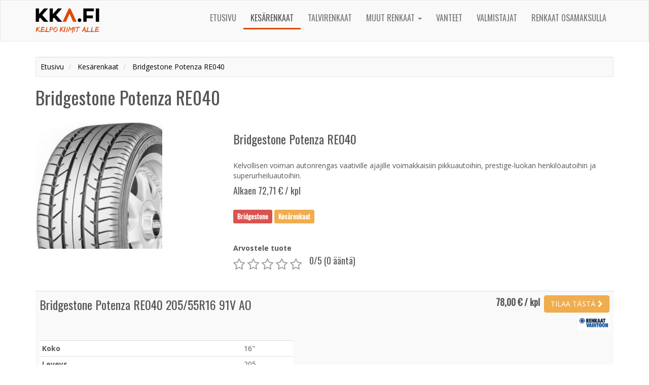

--- FILE ---
content_type: text/html; charset=UTF-8
request_url: https://www.kka.fi/kesarenkaat/bridgestone-potenza-re040
body_size: 4682
content:
<!DOCTYPE html>
<html>
    <head>
        <meta charset="UTF-8" />
        <meta name="viewport" content="width=device-width, initial-scale=1" />
        <title>Bridgestone Potenza RE040 alkaen 72,71 &euro; | kka.fi</title>
        <meta name="description" content="Kesärenkaat - Bridgestone Potenza RE040 renkaat alkaen 72,71 euroa - Löydä haluamasi renkaat edullisimpaan hintaan vertailustamme ja osta tästä!" />
        <meta name="theme-color" content="#0fa5dc">
        <link href="https://fonts.googleapis.com/css?family=Open+Sans:400,700|Oswald" rel="stylesheet">
        <link rel="stylesheet" href="/dist/styles/main-b0e52b09d0.css" />
        <link rel="stylesheet" href="/dist/styles/theme-f700fe3d88.css" />
        <!-- 3887 -->

<link rel="stylesheet" type="text/css" href="/bundles/starrating/css/rating.css" />
        <link rel="shortcut icon" href="/dist/images/icons/favicon.ico" type="image/x-icon" />
        <link rel="apple-touch-icon" href="/dist/images/apple-touch-icon.png" />
        <link rel="apple-touch-icon" sizes="57x57" href="/dist/images/icons/apple-touch-icon-57x57.png" />
        <link rel="apple-touch-icon" sizes="72x72" href="/dist/images/icons/apple-touch-icon-72x72.png" />
        <link rel="apple-touch-icon" sizes="76x76" href="/dist/images/icons/apple-touch-icon-76x76.png" />
        <link rel="apple-touch-icon" sizes="114x114" href="/dist/images/icons/apple-touch-icon-114x114.png" />
        <link rel="apple-touch-icon" sizes="120x120" href="/dist/images/icons/apple-touch-icon-120x120.png" />
        <link rel="apple-touch-icon" sizes="144x144" href="/dist/images/icons/apple-touch-icon-144x144.png" />
        <link rel="apple-touch-icon" sizes="152x152" href="/dist/images/icons/apple-touch-icon-152x152.png" />
        <link rel="apple-touch-icon" sizes="180x180" href="/dist/images/icons/apple-touch-icon-180x180.png" />
                            <link rel="canonical" href="https://www.kka.fi/kesarenkaat/bridgestone-potenza-re040" />
                                <script>
            (function(i,s,o,g,r,a,m){i['GoogleAnalyticsObject']=r;i[r]=i[r]||function(){
            (i[r].q=i[r].q||[]).push(arguments)},i[r].l=1*new Date();a=s.createElement(o),
            m=s.getElementsByTagName(o)[0];a.async=1;a.src=g;m.parentNode.insertBefore(a,m)
            })(window,document,'script','https://www.google-analytics.com/analytics.js','ga');

            ga('create', 'UA-86569137-1', 'auto');
            ga('send', 'pageview');
        </script>
            </head>
    <body class="theme theme-red">
        <header id="header" class="clearfix">
                
<nav id="primary-navigation" class="navbar navbar-default">
  <div class="container">
    <div class="navbar-header">
      <button type="button" class="navbar-toggle" data-toggle="collapse" data-target="#primary-nav-collapse" aria-expanded="true">
        <span class="sr-only">Toggle navigation</span>
        <span class="icon-bar"></span>
        <span class="icon-bar"></span>
        <span class="icon-bar"></span>
      </button>
      <a class="navbar-brand logo-link" href="/">
                  <img src="/dist/images/kka-logo.png" height="50" alt="Kka.fi - Kelpo Kumit Alle" />
              </a>
    </div>
    <div class="collapse navbar-collapse" id="primary-nav-collapse">   
      <ul class="nav navbar-nav navbar-right">
                <li class=""><a href="/">Etusivu</a></li>  
        <li class=" active"><a href="/kesarenkaat">Kesärenkaat</a></li>  
        <li class=""><a href="/talvirenkaat">Talvirenkaat</a></li>
        <li class="dropdown">
          <a href="#" class="dropdown-toggle" data-toggle="dropdown" role="button" aria-haspopup="true" aria-expanded="false">Muut renkaat <span class="caret"></span></a>
          <ul class="dropdown-menu">
            <li class=""><a href="/erikoisrenkaat">Erikoisrenkaat</a></li>
            <li class=""><a href="/kuorma-auton-renkaat">Kuorma-auton renkaat</a></li>
            <li class=""><a href="/moottoripyoran-renkaat">Moottoripyörän renkaat</a></li>
          </ul>
        </li>
        <li class=""><a href="/vanteet">Vanteet</a></li>
        <li class=""><a href="/valmistajat">Valmistajat</a></li>
        <li class=""><a href="/renkaat-osamaksulla">Renkaat osamaksulla</a></li>
                      </ul>
    </div>
  </div>
</nav>
            
        </header>
        <div class="container">            
            <div id="content">
                                <div class="row">
		<div class="col-md-12">
		<ol class="breadcrumb well well-sm" itemscope itemtype="http://data-vocabulary.org/Breadcrumb">
	<li>
		<a href="https://www.kka.fi" itemprop="url">
			<span itemprop="title">Etusivu</span>
		</a>
	</li>
	<li>
		<a href="https://www.kka.fi/kesarenkaat" itemprop="url">
			<span itemprop="title">Kesärenkaat</span>
		</a>
	</li>
	<li>
		<a href="https://www.kka.fi/kesarenkaat/bridgestone-potenza-re040" itemprop="url">
			<span itemprop="title">Bridgestone Potenza RE040</span>
		</a>
	</li>
</ol>
		<div id="product">
			<h1>Bridgestone Potenza RE040</h1>
			<div class="row">
								<div class="col-md-4 col-sm-5">
					<img id="main-image" src="/uploads/c7c8e55bf1f24b79fd82e1b2b1132df5/bridgestone-potenzare040.jpg" class="mb-5" alt="Bridgestone Potenza RE040" />
				</div>
								<div class="col-md-8 col-sm-7">						
					<p>  <h3>Bridgestone Potenza RE040  </h3> Kelvollisen voiman autonrengas vaativille ajajille voimakkaisiin pikkuautoihin, prestige-luokan henkilöautoihin ja superurheiluautoihin.  </p>
					<h4>Alkaen 72,71 &euro; / kpl</h4>

					<div class="tags h4 mt-20 pb-15">
						<a href="/valmistajat/bridgestone" class="label label-danger">Bridgestone</a>
																																		<span class="label label-warning">Kesärenkaat</span>				
												
					</div>

					<div class="clearfix mt-10">
						<div class="pull-left">
															<form name="form" method="post">
									<label class="control-label required" for="form_stars">Arvostele tuote</label>
									  <div class="rating"><div class="rating-well"><input type="text" id="form_stars" name="form[stars]" required="required" class="rating form-control" value="0" /><div id="rating_star_5" class="star" data-value="5"></div><div id="rating_star_4" class="star" data-value="4"></div><div id="rating_star_3" class="star" data-value="3"></div><div id="rating_star_2" class="star" data-value="2"></div><div id="rating_star_1" class="star" data-value="1"></div></div></div>
									<input type="hidden" id="form__token" name="form[_token]" value="0yPE5YgS5LNa9o3JctVwxyzTq_EPKjlDEiAeq8Wzb-Y" />
								</form>
													</div>
						<div class="pull-left mt-20 ml-10">
														<h4 class="mt-5"><span>0</span>/5 (0 ääntä)</h4>
													
						<noscript><p>Voidaksesi &auml;&auml;nest&auml;&auml;, tulee JavaScriptin olla k&auml;yt&ouml;ss&auml;!</p></noscript>
						</div>
					</div>
				</div>
			</div>
		</div>
		<table class="table table-striped mt-20 mb-30">
	<tbody>
								<tr class="product-item">
				<td>
					<div class="row">
						<div class="col-sm-8 mt-5">
							<a class="h3" target="_blank">
								Bridgestone Potenza RE040 205/55R16 91V AO
							</a>
													</div>
												<div class="col-sm-4">
						<br class="hidden-sm hidden-md hidden-lg" />
							
							<div class="mb-5 prices text-right">				
								<span class="h4 mt-5">
									<strong>78,00 € / kpl</strong>&nbsp;
								</span>
								<a href="/tilaa/bridgestone-potenza-re040/205-55R16/29138" class="btn btn-warning" target="_blank">
									TILAA <span class="hidden-xs hidden-sm">TÄSTÄ</span> <i class="fa fa-chevron-right"></i>
								</a>
								
							</div>			
							<div class="mb-10 prices text-right">
																									<img src="/dist/images/renkaatvaihtoon.jpg" height="30" />
									
							</div>
												</div>
					</div>
					<div id="specs-29138" class="specs">
							
							<div class="mt-10">
								<div style="max-width:500px;">
									<table class="table table-condensed">
										<tr>
											<th>Koko</th>
											<td>16"</td>
										</tr>
										<tr>
											<th>Leveys</th>
											<td>205</td>
										</tr>
										<tr>
											<th>Profiili</th>
											<td>55</td>
										</tr>
																				<tr>
											<th>Nopeusluokka</th>
											<td>V</td>
										</tr>
																														<tr>
											<th>Kuormitusluokka</th>
											<td>91</td>
										</tr>
																			</table>									
																		<div class="h4">Potenza RE040 205/55R16 renkaan kantavuus</div>
									<div class="progress">
									  <div class="progress-bar" role="progressbar" aria-valuenow="37" aria-valuemin="0" aria-valuemax="100" style="width: 37%;">
									    615 kg
									  </div>
									</div>
																											<div class="h4">Potenza RE040 205/55R16 renkaan maksiminopeus</div>
									<div class="progress">
									  <div class="progress-bar" role="progressbar" aria-valuenow="80" aria-valuemin="0" aria-valuemax="100" style="width: 80%;">
									    240 km/h
									  </div>
									</div>
																	</div>
							</div>
											</div>
				</td>
			</tr>
								<tr class="product-item">
				<td>
					<div class="row">
						<div class="col-sm-8 mt-5">
							<a class="h3" target="_blank">
								Bridgestone Potenza RE040 205/55R16 91W AO
							</a>
													</div>
												<div class="col-sm-4">
						<br class="hidden-sm hidden-md hidden-lg" />
							
							<div class="mb-5 prices text-right">				
								<span class="h4 mt-5">
									<strong>79,00 € / kpl</strong>&nbsp;
								</span>
								<a href="/tilaa/bridgestone-potenza-re040/205-55R16/17506" class="btn btn-warning" target="_blank">
									TILAA <span class="hidden-xs hidden-sm">TÄSTÄ</span> <i class="fa fa-chevron-right"></i>
								</a>
								
							</div>			
							<div class="mb-10 prices text-right">
																									<img src="/dist/images/renkaatvaihtoon.jpg" height="30" />
									
							</div>
												</div>
					</div>
					<div id="specs-17506" class="specs">
							
							<div class="mt-10">
								<div style="max-width:500px;">
									<table class="table table-condensed">
										<tr>
											<th>Koko</th>
											<td>16"</td>
										</tr>
										<tr>
											<th>Leveys</th>
											<td>205</td>
										</tr>
										<tr>
											<th>Profiili</th>
											<td>55</td>
										</tr>
																				<tr>
											<th>Nopeusluokka</th>
											<td>W</td>
										</tr>
																														<tr>
											<th>Kuormitusluokka</th>
											<td>91</td>
										</tr>
																			</table>									
																		<div class="h4">Potenza RE040 205/55R16 renkaan kantavuus</div>
									<div class="progress">
									  <div class="progress-bar" role="progressbar" aria-valuenow="37" aria-valuemin="0" aria-valuemax="100" style="width: 37%;">
									    615 kg
									  </div>
									</div>
																											<div class="h4">Potenza RE040 205/55R16 renkaan maksiminopeus</div>
									<div class="progress">
									  <div class="progress-bar" role="progressbar" aria-valuenow="90" aria-valuemin="0" aria-valuemax="100" style="width: 90%;">
									    270 km/h
									  </div>
									</div>
																	</div>
							</div>
											</div>
				</td>
			</tr>
								<tr class="product-item">
				<td>
					<div class="row">
						<div class="col-sm-8 mt-5">
							<a class="h3" target="_blank">
								Bridgestone Potenza RE040 165/50VR15 73V
							</a>
													</div>
												<div class="col-sm-4">
						<br class="hidden-sm hidden-md hidden-lg" />
							
							<div class="mb-5 prices text-right">				
								<span class="h4 mt-5">
									<strong>79,84 € / kpl</strong>&nbsp;
								</span>
								<a href="/tilaa/bridgestone-potenza-re040/165-50R15/89537" class="btn btn-warning" target="_blank">
									TILAA <span class="hidden-xs hidden-sm">TÄSTÄ</span> <i class="fa fa-chevron-right"></i>
								</a>
								
							</div>			
							<div class="mb-10 prices text-right">
																									<img src="/dist/images/renkaatvaihtoon.jpg" height="30" />
									
							</div>
												</div>
					</div>
					<div id="specs-89537" class="specs">
							
							<div class="mt-10">
								<div style="max-width:500px;">
									<table class="table table-condensed">
										<tr>
											<th>Koko</th>
											<td>15"</td>
										</tr>
										<tr>
											<th>Leveys</th>
											<td>165</td>
										</tr>
										<tr>
											<th>Profiili</th>
											<td>50</td>
										</tr>
																				<tr>
											<th>Nopeusluokka</th>
											<td>V</td>
										</tr>
																														<tr>
											<th>Kuormitusluokka</th>
											<td>73</td>
										</tr>
																			</table>									
																		<div class="h4">Potenza RE040 165/50R15 renkaan kantavuus</div>
									<div class="progress">
									  <div class="progress-bar" role="progressbar" aria-valuenow="22" aria-valuemin="0" aria-valuemax="100" style="width: 22%;">
									    365 kg
									  </div>
									</div>
																											<div class="h4">Potenza RE040 165/50R15 renkaan maksiminopeus</div>
									<div class="progress">
									  <div class="progress-bar" role="progressbar" aria-valuenow="80" aria-valuemin="0" aria-valuemax="100" style="width: 80%;">
									    240 km/h
									  </div>
									</div>
																	</div>
							</div>
											</div>
				</td>
			</tr>
								<tr class="product-item">
				<td>
					<div class="row">
						<div class="col-sm-8 mt-5">
							<a class="h3" target="_blank">
								Bridgestone Potenza RE040 215/45R16 86W
							</a>
													</div>
												<div class="col-sm-4">
						<br class="hidden-sm hidden-md hidden-lg" />
							
							<div class="mb-5 prices text-right">				
								<span class="h4 mt-5">
									<strong>129,00 € / kpl</strong>&nbsp;
								</span>
								<a href="/tilaa/bridgestone-potenza-re040/215-45R16/30626" class="btn btn-warning" target="_blank">
									TILAA <span class="hidden-xs hidden-sm">TÄSTÄ</span> <i class="fa fa-chevron-right"></i>
								</a>
								
							</div>			
							<div class="mb-10 prices text-right">
																									<img src="/dist/images/renkaatvaihtoon.jpg" height="30" />
									
							</div>
												</div>
					</div>
					<div id="specs-30626" class="specs">
							
							<div class="mt-10">
								<div style="max-width:500px;">
									<table class="table table-condensed">
										<tr>
											<th>Koko</th>
											<td>16"</td>
										</tr>
										<tr>
											<th>Leveys</th>
											<td>215</td>
										</tr>
										<tr>
											<th>Profiili</th>
											<td>45</td>
										</tr>
																				<tr>
											<th>Nopeusluokka</th>
											<td>W</td>
										</tr>
																														<tr>
											<th>Kuormitusluokka</th>
											<td>86</td>
										</tr>
																			</table>									
																		<div class="h4">Potenza RE040 215/45R16 renkaan kantavuus</div>
									<div class="progress">
									  <div class="progress-bar" role="progressbar" aria-valuenow="32" aria-valuemin="0" aria-valuemax="100" style="width: 32%;">
									    530 kg
									  </div>
									</div>
																											<div class="h4">Potenza RE040 215/45R16 renkaan maksiminopeus</div>
									<div class="progress">
									  <div class="progress-bar" role="progressbar" aria-valuenow="90" aria-valuemin="0" aria-valuemax="100" style="width: 90%;">
									    270 km/h
									  </div>
									</div>
																	</div>
							</div>
											</div>
				</td>
			</tr>
								<tr class="product-item">
				<td>
					<div class="row">
						<div class="col-sm-8 mt-5">
							<a class="h3" target="_blank">
								Bridgestone Potenza RE040 235/60R16 100W
							</a>
													</div>
												<div class="col-sm-4">
						<br class="hidden-sm hidden-md hidden-lg" />
							
							<div class="mb-5 prices text-right">				
								<span class="h4 mt-5">
									<strong>162,00 € / kpl</strong>&nbsp;
								</span>
								<a href="/tilaa/bridgestone-potenza-re040/235-60R16/14346" class="btn btn-warning" target="_blank">
									TILAA <span class="hidden-xs hidden-sm">TÄSTÄ</span> <i class="fa fa-chevron-right"></i>
								</a>
								
							</div>			
							<div class="mb-10 prices text-right">
																									<img src="/dist/images/renkaatvaihtoon.jpg" height="30" />
									
							</div>
												</div>
					</div>
					<div id="specs-14346" class="specs">
							
							<div class="mt-10">
								<div style="max-width:500px;">
									<table class="table table-condensed">
										<tr>
											<th>Koko</th>
											<td>16"</td>
										</tr>
										<tr>
											<th>Leveys</th>
											<td>235</td>
										</tr>
										<tr>
											<th>Profiili</th>
											<td>60</td>
										</tr>
																				<tr>
											<th>Nopeusluokka</th>
											<td>W</td>
										</tr>
																														<tr>
											<th>Kuormitusluokka</th>
											<td>100</td>
										</tr>
																			</table>									
																		<div class="h4">Potenza RE040 235/60R16 renkaan kantavuus</div>
									<div class="progress">
									  <div class="progress-bar" role="progressbar" aria-valuenow="48" aria-valuemin="0" aria-valuemax="100" style="width: 48%;">
									    800 kg
									  </div>
									</div>
																											<div class="h4">Potenza RE040 235/60R16 renkaan maksiminopeus</div>
									<div class="progress">
									  <div class="progress-bar" role="progressbar" aria-valuenow="90" aria-valuemin="0" aria-valuemax="100" style="width: 90%;">
									    270 km/h
									  </div>
									</div>
																	</div>
							</div>
											</div>
				</td>
			</tr>
								<tr class="product-item">
				<td>
					<div class="row">
						<div class="col-sm-8 mt-5">
							<a class="h3" target="_blank">
								Bridgestone Potenza RE040 245/40YR18 93Y RunFlat
							</a>
													</div>
												<div class="col-sm-4">
						<br class="hidden-sm hidden-md hidden-lg" />
							
							<div class="mb-5 prices text-right">				
								<span class="h4 mt-5">
									<strong>170,19 € / kpl</strong>&nbsp;
								</span>
								<a href="/tilaa/bridgestone-potenza-re040/245-40R18/74766" class="btn btn-warning" target="_blank">
									TILAA <span class="hidden-xs hidden-sm">TÄSTÄ</span> <i class="fa fa-chevron-right"></i>
								</a>
								
							</div>			
							<div class="mb-10 prices text-right">
																									<img src="/dist/images/renkaatvaihtoon.jpg" height="30" />
									
							</div>
												</div>
					</div>
					<div id="specs-74766" class="specs">
							
							<div class="mt-10">
								<div style="max-width:500px;">
									<table class="table table-condensed">
										<tr>
											<th>Koko</th>
											<td>18"</td>
										</tr>
										<tr>
											<th>Leveys</th>
											<td>245</td>
										</tr>
										<tr>
											<th>Profiili</th>
											<td>40</td>
										</tr>
																				<tr>
											<th>Nopeusluokka</th>
											<td>Y</td>
										</tr>
																														<tr>
											<th>Kuormitusluokka</th>
											<td>93</td>
										</tr>
																			</table>									
																		<div class="h4">Potenza RE040 245/40R18 renkaan kantavuus</div>
									<div class="progress">
									  <div class="progress-bar" role="progressbar" aria-valuenow="39" aria-valuemin="0" aria-valuemax="100" style="width: 39%;">
									    650 kg
									  </div>
									</div>
																											<div class="h4">Potenza RE040 245/40R18 renkaan maksiminopeus</div>
									<div class="progress">
									  <div class="progress-bar" role="progressbar" aria-valuenow="100" aria-valuemin="0" aria-valuemax="100" style="width: 100%;">
									    300 km/h
									  </div>
									</div>
																	</div>
							</div>
											</div>
				</td>
			</tr>
								<tr class="product-item">
				<td>
					<div class="row">
						<div class="col-sm-8 mt-5">
							<a class="h3" target="_blank">
								Bridgestone Potenza RE040 175/55R17 81W
							</a>
													</div>
												<div class="col-sm-4">
						<br class="hidden-sm hidden-md hidden-lg" />
							
							<div class="mb-5 prices text-right">				
								<span class="h4 mt-5">
									<strong>173,60 € / kpl</strong>&nbsp;
								</span>
								<a href="/tilaa/bridgestone-potenza-re040/175-55R17/239683" class="btn btn-warning" target="_blank">
									TILAA <span class="hidden-xs hidden-sm">TÄSTÄ</span> <i class="fa fa-chevron-right"></i>
								</a>
								
							</div>			
							<div class="mb-10 prices text-right">
																									<img src="/dist/images/renkaatvaihtoon.jpg" height="30" />
									
							</div>
												</div>
					</div>
					<div id="specs-239683" class="specs">
							
							<div class="mt-10">
								<div style="max-width:500px;">
									<table class="table table-condensed">
										<tr>
											<th>Koko</th>
											<td>17"</td>
										</tr>
										<tr>
											<th>Leveys</th>
											<td>175</td>
										</tr>
										<tr>
											<th>Profiili</th>
											<td>55</td>
										</tr>
																				<tr>
											<th>Nopeusluokka</th>
											<td>W</td>
										</tr>
																														<tr>
											<th>Kuormitusluokka</th>
											<td>81</td>
										</tr>
																			</table>									
																		<div class="h4">Potenza RE040 175/55R17 renkaan kantavuus</div>
									<div class="progress">
									  <div class="progress-bar" role="progressbar" aria-valuenow="28" aria-valuemin="0" aria-valuemax="100" style="width: 28%;">
									    462 kg
									  </div>
									</div>
																											<div class="h4">Potenza RE040 175/55R17 renkaan maksiminopeus</div>
									<div class="progress">
									  <div class="progress-bar" role="progressbar" aria-valuenow="90" aria-valuemin="0" aria-valuemax="100" style="width: 90%;">
									    270 km/h
									  </div>
									</div>
																	</div>
							</div>
											</div>
				</td>
			</tr>
								<tr class="product-item">
				<td>
					<div class="row">
						<div class="col-sm-8 mt-5">
							<a class="h3" target="_blank">
								Bridgestone Potenza RE040AO 245/40 ZR18 TL   BR RE040 RFT
							</a>
													</div>
												<div class="col-sm-4">
						<br class="hidden-sm hidden-md hidden-lg" />
							
							<div class="mb-5 prices text-right">				
								<span class="h4 mt-5">
									<strong>176,94 € / kpl</strong>&nbsp;
								</span>
								<a href="/tilaa/bridgestone-potenza-re040/245-40R18/70609" class="btn btn-warning" target="_blank">
									TILAA <span class="hidden-xs hidden-sm">TÄSTÄ</span> <i class="fa fa-chevron-right"></i>
								</a>
								
							</div>			
							<div class="mb-10 prices text-right">
																									<img src="/dist/images/renkaatvaihtoon.jpg" height="30" />
									
							</div>
												</div>
					</div>
					<div id="specs-70609" class="specs">
							
							<div class="mt-10">
								<div style="max-width:500px;">
									<table class="table table-condensed">
										<tr>
											<th>Koko</th>
											<td>18"</td>
										</tr>
										<tr>
											<th>Leveys</th>
											<td>245</td>
										</tr>
										<tr>
											<th>Profiili</th>
											<td>40</td>
										</tr>
																				<tr>
											<th>Nopeusluokka</th>
											<td>R</td>
										</tr>
																														<tr>
											<th>Kuormitusluokka</th>
											<td>Z</td>
										</tr>
																			</table>									
																											<div class="h4">Potenza RE040 245/40R18 renkaan maksiminopeus</div>
									<div class="progress">
									  <div class="progress-bar" role="progressbar" aria-valuenow="57" aria-valuemin="0" aria-valuemax="100" style="width: 57%;">
									    170 km/h
									  </div>
									</div>
																	</div>
							</div>
											</div>
				</td>
			</tr>
								<tr class="product-item">
				<td>
					<div class="row">
						<div class="col-sm-8 mt-5">
							<a class="h3" target="_blank">
								Bridgestone Potenza RE040 235/50R18 101Y
							</a>
													</div>
												<div class="col-sm-4">
						<br class="hidden-sm hidden-md hidden-lg" />
							
							<div class="mb-5 prices text-right">				
								<span class="h4 mt-5">
									<strong>195,92 € / kpl</strong>&nbsp;
								</span>
								<a href="/tilaa/bridgestone-potenza-re040/235-50R18/239681" class="btn btn-warning" target="_blank">
									TILAA <span class="hidden-xs hidden-sm">TÄSTÄ</span> <i class="fa fa-chevron-right"></i>
								</a>
								
							</div>			
							<div class="mb-10 prices text-right">
																									<img src="/dist/images/renkaatvaihtoon.jpg" height="30" />
									
							</div>
												</div>
					</div>
					<div id="specs-239681" class="specs">
							
							<div class="mt-10">
								<div style="max-width:500px;">
									<table class="table table-condensed">
										<tr>
											<th>Koko</th>
											<td>18"</td>
										</tr>
										<tr>
											<th>Leveys</th>
											<td>235</td>
										</tr>
										<tr>
											<th>Profiili</th>
											<td>50</td>
										</tr>
																				<tr>
											<th>Nopeusluokka</th>
											<td>Y</td>
										</tr>
																														<tr>
											<th>Kuormitusluokka</th>
											<td>101</td>
										</tr>
																			</table>									
																		<div class="h4">Potenza RE040 235/50R18 renkaan kantavuus</div>
									<div class="progress">
									  <div class="progress-bar" role="progressbar" aria-valuenow="50" aria-valuemin="0" aria-valuemax="100" style="width: 50%;">
									    825 kg
									  </div>
									</div>
																											<div class="h4">Potenza RE040 235/50R18 renkaan maksiminopeus</div>
									<div class="progress">
									  <div class="progress-bar" role="progressbar" aria-valuenow="100" aria-valuemin="0" aria-valuemax="100" style="width: 100%;">
									    300 km/h
									  </div>
									</div>
																	</div>
							</div>
											</div>
				</td>
			</tr>
								<tr class="product-item">
				<td>
					<div class="row">
						<div class="col-sm-8 mt-5">
							<a class="h3" target="_blank">
								Bridgestone Potenza RE040 245/45R18 96W
							</a>
													</div>
												<div class="col-sm-4">
						<br class="hidden-sm hidden-md hidden-lg" />
							
							<div class="mb-5 prices text-right">				
								<span class="h4 mt-5">
									<strong>197,16 € / kpl</strong>&nbsp;
								</span>
								<a href="/tilaa/bridgestone-potenza-re040/245-45R18/239682" class="btn btn-warning" target="_blank">
									TILAA <span class="hidden-xs hidden-sm">TÄSTÄ</span> <i class="fa fa-chevron-right"></i>
								</a>
								
							</div>			
							<div class="mb-10 prices text-right">
																									<img src="/dist/images/renkaatvaihtoon.jpg" height="30" />
									
							</div>
												</div>
					</div>
					<div id="specs-239682" class="specs">
							
							<div class="mt-10">
								<div style="max-width:500px;">
									<table class="table table-condensed">
										<tr>
											<th>Koko</th>
											<td>18"</td>
										</tr>
										<tr>
											<th>Leveys</th>
											<td>245</td>
										</tr>
										<tr>
											<th>Profiili</th>
											<td>45</td>
										</tr>
																				<tr>
											<th>Nopeusluokka</th>
											<td>W</td>
										</tr>
																														<tr>
											<th>Kuormitusluokka</th>
											<td>96</td>
										</tr>
																			</table>									
																		<div class="h4">Potenza RE040 245/45R18 renkaan kantavuus</div>
									<div class="progress">
									  <div class="progress-bar" role="progressbar" aria-valuenow="43" aria-valuemin="0" aria-valuemax="100" style="width: 43%;">
									    710 kg
									  </div>
									</div>
																											<div class="h4">Potenza RE040 245/45R18 renkaan maksiminopeus</div>
									<div class="progress">
									  <div class="progress-bar" role="progressbar" aria-valuenow="90" aria-valuemin="0" aria-valuemax="100" style="width: 90%;">
									    270 km/h
									  </div>
									</div>
																	</div>
							</div>
											</div>
				</td>
			</tr>
								<tr class="product-item">
				<td>
					<div class="row">
						<div class="col-sm-8 mt-5">
							<a class="h3" target="_blank">
								Bridgestone Potenza RE040 255/45YR18 103Y XL
							</a>
													</div>
												<div class="col-sm-4">
						<br class="hidden-sm hidden-md hidden-lg" />
							
							<div class="mb-5 prices text-right">				
								<span class="h4 mt-5">
									<strong>202,85 € / kpl</strong>&nbsp;
								</span>
								<a href="/tilaa/bridgestone-potenza-re040/255-45R18/79156" class="btn btn-warning" target="_blank">
									TILAA <span class="hidden-xs hidden-sm">TÄSTÄ</span> <i class="fa fa-chevron-right"></i>
								</a>
								
							</div>			
							<div class="mb-10 prices text-right">
																									<img src="/dist/images/renkaatvaihtoon.jpg" height="30" />
									
							</div>
												</div>
					</div>
					<div id="specs-79156" class="specs">
							
							<div class="mt-10">
								<div style="max-width:500px;">
									<table class="table table-condensed">
										<tr>
											<th>Koko</th>
											<td>18"</td>
										</tr>
										<tr>
											<th>Leveys</th>
											<td>255</td>
										</tr>
										<tr>
											<th>Profiili</th>
											<td>45</td>
										</tr>
																				<tr>
											<th>Nopeusluokka</th>
											<td>Y</td>
										</tr>
																														<tr>
											<th>Kuormitusluokka</th>
											<td>103</td>
										</tr>
																			</table>									
																		<div class="h4">Potenza RE040 255/45R18 renkaan kantavuus</div>
									<div class="progress">
									  <div class="progress-bar" role="progressbar" aria-valuenow="53" aria-valuemin="0" aria-valuemax="100" style="width: 53%;">
									    875 kg
									  </div>
									</div>
																											<div class="h4">Potenza RE040 255/45R18 renkaan maksiminopeus</div>
									<div class="progress">
									  <div class="progress-bar" role="progressbar" aria-valuenow="100" aria-valuemin="0" aria-valuemax="100" style="width: 100%;">
									    300 km/h
									  </div>
									</div>
																	</div>
							</div>
											</div>
				</td>
			</tr>
								<tr class="product-item">
				<td>
					<div class="row">
						<div class="col-sm-8 mt-5">
							<a class="h3" target="_blank">
								Bridgestone Potenza RE040 275/40R18 99W RunFlat *
							</a>
													</div>
												<div class="col-sm-4">
						<br class="hidden-sm hidden-md hidden-lg" />
							
							<div class="mb-5 prices text-right">				
								<span class="h4 mt-5">
									<strong>290,00 € / kpl</strong>&nbsp;
								</span>
								<a href="/tilaa/bridgestone-potenza-re040/275-40R18/17411" class="btn btn-warning" target="_blank">
									TILAA <span class="hidden-xs hidden-sm">TÄSTÄ</span> <i class="fa fa-chevron-right"></i>
								</a>
								
							</div>			
							<div class="mb-10 prices text-right">
																									<img src="/dist/images/renkaatvaihtoon.jpg" height="30" />
									
							</div>
												</div>
					</div>
					<div id="specs-17411" class="specs">
							
							<div class="mt-10">
								<div style="max-width:500px;">
									<table class="table table-condensed">
										<tr>
											<th>Koko</th>
											<td>18"</td>
										</tr>
										<tr>
											<th>Leveys</th>
											<td>275</td>
										</tr>
										<tr>
											<th>Profiili</th>
											<td>40</td>
										</tr>
																				<tr>
											<th>Nopeusluokka</th>
											<td>W</td>
										</tr>
																														<tr>
											<th>Kuormitusluokka</th>
											<td>99</td>
										</tr>
																			</table>									
																		<div class="h4">Potenza RE040 275/40R18 renkaan kantavuus</div>
									<div class="progress">
									  <div class="progress-bar" role="progressbar" aria-valuenow="47" aria-valuemin="0" aria-valuemax="100" style="width: 47%;">
									    775 kg
									  </div>
									</div>
																											<div class="h4">Potenza RE040 275/40R18 renkaan maksiminopeus</div>
									<div class="progress">
									  <div class="progress-bar" role="progressbar" aria-valuenow="90" aria-valuemin="0" aria-valuemax="100" style="width: 90%;">
									    270 km/h
									  </div>
									</div>
																	</div>
							</div>
											</div>
				</td>
			</tr>
			</tbody>
</table>
					<h2>Muita Bridgestone valmistajan tuoteita</h2>		

			<div class="clearfix">
	<div class="product-list row">
																			<div class="col-md-3 col-sm-6 col-xs-12 item match-height">
				<div class="inner text-center">
											<a href="/kesarenkaat/bridgestone-245-45-yr19-tl-98y-br-s00" class="image-link">
							<img src="/uploads/fcf62f78c2a305fc0a581db87e5c5b24/br-s001e.jpg" class="mb-5" alt="Bridgestone 245/45 YR19 TL 98Y BR S00" />
						</a>
										<div class="name mb-5">
						<a href="/kesarenkaat/bridgestone-245-45-yr19-tl-98y-br-s00">
							Bridgestone 245/45 YR19 TL 98Y BR S00
						</a>						
					</div>
															<div class="product-footer">
						<a href="/kesarenkaat/bridgestone-245-45-yr19-tl-98y-br-s00" class="btn btn-primary btn-block">
							Alkaen 202,37 € / kpl
						</a>
					</div>
				</div>
			</div>
																			<div class="col-md-3 col-sm-6 col-xs-12 item match-height">
				<div class="inner text-center">
										<div class="name mb-5">
						<a href="/talvirenkaat/bridgestone-195">
							Bridgestone 195
						</a>						
					</div>
															<div class="product-footer">
						<a href="/talvirenkaat/bridgestone-195" class="btn btn-primary btn-block">
							Alkaen 58,21 € / kpl
						</a>
					</div>
				</div>
			</div>
																			<div class="col-md-3 col-sm-6 col-xs-12 item match-height">
				<div class="inner text-center">
											<a href="/kesarenkaat/bridgestone-exp-s" class="image-link">
							<img src="/uploads/fcf62f78c2a305fc0a581db87e5c5b24/_br-exps02an3.jpg" class="mb-5" alt="Bridgestone EXP S" />
						</a>
										<div class="name mb-5">
						<a href="/kesarenkaat/bridgestone-exp-s">
							Bridgestone EXP S
						</a>						
					</div>
																	<div class="description mb-5">
															
Erittäin suorituskykyiset renkaat aktiiviseen ajoon
													</div>						
															<div class="product-footer">
						<a href="/kesarenkaat/bridgestone-exp-s" class="btn btn-primary btn-block">
							Alkaen 109,06 € / kpl
						</a>
					</div>
				</div>
			</div>
																			<div class="col-md-3 col-sm-6 col-xs-12 item match-height">
				<div class="inner text-center">
											<a href="/kesarenkaat/bridgestone-175-65-tr14-tl-82t-br-ep25-ecopi" class="image-link">
							<img src="/uploads/fcf62f78c2a305fc0a581db87e5c5b24/br-ep25ecopia.jpg" class="mb-5" alt="Bridgestone 175/65 TR14 TL 82T BR EP25 ECOPI" />
						</a>
										<div class="name mb-5">
						<a href="/kesarenkaat/bridgestone-175-65-tr14-tl-82t-br-ep25-ecopi">
							Bridgestone 175/65 TR14 TL 82T BR EP25 ECOPI
						</a>						
					</div>
															<div class="product-footer">
						<a href="/kesarenkaat/bridgestone-175-65-tr14-tl-82t-br-ep25-ecopi" class="btn btn-primary btn-block">
							Alkaen 46,79 € / kpl
						</a>
					</div>
				</div>
			</div>
			</div>
</div>			</div>
</div>
            </div>
        </div>
        <script type="text/javascript" src="/dist/scripts/jquery-c49518746f.js"></script>
        <script type="text/javascript" src="/dist/scripts/main-2d507446e7.js"></script>
        <script type="application/ld+json">
{
	"@context": "http://schema.org/",
	"@type": "Product",
	"name": "Bridgestone Potenza RE040",
	"brand": "Bridgestone",
			"image": [ "https://www.kka.fi/uploads/c7c8e55bf1f24b79fd82e1b2b1132df5/bridgestone-potenzare040.jpg" ],
				"description": "  Bridgestone Potenza RE040   Kelvollisen voiman autonrengas vaativille ajajille voimakkaisiin pikkuautoihin, prestige-luokan henkilöautoihin ja superurheiluautoihin.  ",
		"aggregateRating": {
		"@type": "AggregateRating",
		"ratingValue": "0",
		"reviewCount": "0"
	},
	"offers": {
		"@type": "Offer",
		"priceCurrency": "EUR",
		"price": "72.71",
		"availability": "http://schema.org/InStock"
	}
}
</script>

<script src="/bundles/starrating/js/rating.js"></script>
<script type="text/javascript">
	$(document).on('click', 'form div.star', function(){
		$(this).closest('form').submit();
	});
</script>
    </body>
</html>

--- FILE ---
content_type: text/css
request_url: https://www.kka.fi/dist/styles/theme-f700fe3d88.css
body_size: 1451
content:
body.theme-red #primary-navigation{border-radius:0}body.theme-red #primary-navigation .navbar-nav>li.active>a,body.theme-red #primary-navigation .navbar-nav>li.active>a:focus,body.theme-red #primary-navigation .navbar-nav>li.active>a:hover{background-color:transparent;border-bottom:3px solid #df4807}body.theme-red #primary-navigation .navbar-nav>li.active>ul>li.active>a,body.theme-red #primary-navigation .navbar-nav>li.active>ul>li.active>a:focus,body.theme-red #primary-navigation .navbar-nav>li.active>ul>li.active>a:hover{background-color:#555;color:#fff!important}body.theme-red .btn-primary{background-image:-webkit-linear-gradient(top,#df4807 0,#a43505 100%);background-image:-o-linear-gradient(top,#df4807 0,#a43505 100%);background-image:linear-gradient(to bottom,#df4807 0,#a43505 100%);background-repeat:repeat-x;filter:progid:DXImageTransform.Microsoft.gradient(startColorstr='#FFDF4807', endColorstr='#FFA43505', GradientType=0);filter:progid:DXImageTransform.Microsoft.gradient(enabled=false);background-repeat:repeat-x;border-color:#9a3205}body.theme-red .btn-primary:focus,body.theme-red .btn-primary:hover{background-color:#a43505;background-position:0 -15px}body.theme-red .btn-primary.active,body.theme-red .btn-primary:active{background-color:#a43505;border-color:#9a3205}body.theme-red .btn-primary.disabled,body.theme-red .btn-primary.disabled.active,body.theme-red .btn-primary.disabled.focus,body.theme-red .btn-primary.disabled:active,body.theme-red .btn-primary.disabled:focus,body.theme-red .btn-primary.disabled:hover,body.theme-red .btn-primary[disabled],body.theme-red .btn-primary[disabled].active,body.theme-red .btn-primary[disabled].focus,body.theme-red .btn-primary[disabled]:active,body.theme-red .btn-primary[disabled]:focus,body.theme-red .btn-primary[disabled]:hover,fieldset[disabled] body.theme-red .btn-primary,fieldset[disabled] body.theme-red .btn-primary.active,fieldset[disabled] body.theme-red .btn-primary.focus,fieldset[disabled] body.theme-red .btn-primary:active,fieldset[disabled] body.theme-red .btn-primary:focus,fieldset[disabled] body.theme-red .btn-primary:hover{background-color:#a43505;background-image:none}body.theme-red .pagination>li>a,body.theme-red .pagination>li>a:hover,body.theme-red .pagination>li>span,body.theme-red .pagination>li>span:hover{color:#df4807}body.theme-red .pagination>.active>a,body.theme-red .pagination>.active>a:focus,body.theme-red .pagination>.active>a:hover,body.theme-red .pagination>.active>span,body.theme-red .pagination>.active>span:focus,body.theme-red .pagination>.active>span:hover{background-color:#df4807;border-color:#df4807;color:#fff}body.theme-red .list-filters .order a.active{color:#df4807}body.theme-black #primary-navigation{border-radius:0}body.theme-black #primary-navigation .navbar-nav>li.active>a,body.theme-black #primary-navigation .navbar-nav>li.active>a:focus,body.theme-black #primary-navigation .navbar-nav>li.active>a:hover{background-color:transparent;border-bottom:3px solid #252525}body.theme-black #primary-navigation .navbar-nav>li.active>ul>li.active>a,body.theme-black #primary-navigation .navbar-nav>li.active>ul>li.active>a:focus,body.theme-black #primary-navigation .navbar-nav>li.active>ul>li.active>a:hover{background-color:#555;color:#fff!important}body.theme-black .btn-primary{background-image:-webkit-linear-gradient(top,#252525 0,#060606 100%);background-image:-o-linear-gradient(top,#252525 0,#060606 100%);background-image:linear-gradient(to bottom,#252525 0,#060606 100%);background-repeat:repeat-x;filter:progid:DXImageTransform.Microsoft.gradient(startColorstr='#FF252525', endColorstr='#FF060606', GradientType=0);filter:progid:DXImageTransform.Microsoft.gradient(enabled=false);background-repeat:repeat-x;border-color:#010101}body.theme-black .btn-primary:focus,body.theme-black .btn-primary:hover{background-color:#060606;background-position:0 -15px}body.theme-black .btn-primary.active,body.theme-black .btn-primary:active{background-color:#060606;border-color:#010101}body.theme-black .btn-primary.disabled,body.theme-black .btn-primary.disabled.active,body.theme-black .btn-primary.disabled.focus,body.theme-black .btn-primary.disabled:active,body.theme-black .btn-primary.disabled:focus,body.theme-black .btn-primary.disabled:hover,body.theme-black .btn-primary[disabled],body.theme-black .btn-primary[disabled].active,body.theme-black .btn-primary[disabled].focus,body.theme-black .btn-primary[disabled]:active,body.theme-black .btn-primary[disabled]:focus,body.theme-black .btn-primary[disabled]:hover,fieldset[disabled] body.theme-black .btn-primary,fieldset[disabled] body.theme-black .btn-primary.active,fieldset[disabled] body.theme-black .btn-primary.focus,fieldset[disabled] body.theme-black .btn-primary:active,fieldset[disabled] body.theme-black .btn-primary:focus,fieldset[disabled] body.theme-black .btn-primary:hover{background-color:#060606;background-image:none}body.theme-black .pagination>li>a,body.theme-black .pagination>li>a:hover,body.theme-black .pagination>li>span,body.theme-black .pagination>li>span:hover{color:#252525}body.theme-black .pagination>.active>a,body.theme-black .pagination>.active>a:focus,body.theme-black .pagination>.active>a:hover,body.theme-black .pagination>.active>span,body.theme-black .pagination>.active>span:focus,body.theme-black .pagination>.active>span:hover{background-color:#252525;border-color:#252525;color:#fff}body.theme-black .list-filters .order a.active{color:#252525}body.theme-gray #primary-navigation{border-radius:0}body.theme-gray #primary-navigation .navbar-nav>li.active>a,body.theme-gray #primary-navigation .navbar-nav>li.active>a:focus,body.theme-gray #primary-navigation .navbar-nav>li.active>a:hover{background-color:transparent;border-bottom:3px solid #555}body.theme-gray #primary-navigation .navbar-nav>li.active>ul>li.active>a,body.theme-gray #primary-navigation .navbar-nav>li.active>ul>li.active>a:focus,body.theme-gray #primary-navigation .navbar-nav>li.active>ul>li.active>a:hover{background-color:#555;color:#fff!important}body.theme-gray .btn-primary{background-image:-webkit-linear-gradient(top,#555 0,#363636 100%);background-image:-o-linear-gradient(top,#555 0,#363636 100%);background-image:linear-gradient(to bottom,#555 0,#363636 100%);background-repeat:repeat-x;filter:progid:DXImageTransform.Microsoft.gradient(startColorstr='#FF555555', endColorstr='#FF363636', GradientType=0);filter:progid:DXImageTransform.Microsoft.gradient(enabled=false);background-repeat:repeat-x;border-color:#313131}body.theme-gray .btn-primary:focus,body.theme-gray .btn-primary:hover{background-color:#363636;background-position:0 -15px}body.theme-gray .btn-primary.active,body.theme-gray .btn-primary:active{background-color:#363636;border-color:#313131}body.theme-gray .btn-primary.disabled,body.theme-gray .btn-primary.disabled.active,body.theme-gray .btn-primary.disabled.focus,body.theme-gray .btn-primary.disabled:active,body.theme-gray .btn-primary.disabled:focus,body.theme-gray .btn-primary.disabled:hover,body.theme-gray .btn-primary[disabled],body.theme-gray .btn-primary[disabled].active,body.theme-gray .btn-primary[disabled].focus,body.theme-gray .btn-primary[disabled]:active,body.theme-gray .btn-primary[disabled]:focus,body.theme-gray .btn-primary[disabled]:hover,fieldset[disabled] body.theme-gray .btn-primary,fieldset[disabled] body.theme-gray .btn-primary.active,fieldset[disabled] body.theme-gray .btn-primary.focus,fieldset[disabled] body.theme-gray .btn-primary:active,fieldset[disabled] body.theme-gray .btn-primary:focus,fieldset[disabled] body.theme-gray .btn-primary:hover{background-color:#363636;background-image:none}body.theme-gray .pagination>li>a,body.theme-gray .pagination>li>a:hover,body.theme-gray .pagination>li>span,body.theme-gray .pagination>li>span:hover{color:#555}body.theme-gray .pagination>.active>a,body.theme-gray .pagination>.active>a:focus,body.theme-gray .pagination>.active>a:hover,body.theme-gray .pagination>.active>span,body.theme-gray .pagination>.active>span:focus,body.theme-gray .pagination>.active>span:hover{background-color:#555;border-color:#555;color:#fff}body.theme-gray .list-filters .order a.active{color:#555}body.theme-silver #primary-navigation{border-radius:0}body.theme-silver #primary-navigation .navbar-nav>li.active>a,body.theme-silver #primary-navigation .navbar-nav>li.active>a:focus,body.theme-silver #primary-navigation .navbar-nav>li.active>a:hover{background-color:transparent;border-bottom:3px solid #c1c3c7}body.theme-silver #primary-navigation .navbar-nav>li.active>ul>li.active>a,body.theme-silver #primary-navigation .navbar-nav>li.active>ul>li.active>a:focus,body.theme-silver #primary-navigation .navbar-nav>li.active>ul>li.active>a:hover{background-color:#555;color:#fff!important}body.theme-silver .btn-primary{background-image:-webkit-linear-gradient(top,#c1c3c7 0,#a1a4aa 100%);background-image:-o-linear-gradient(top,#c1c3c7 0,#a1a4aa 100%);background-image:linear-gradient(to bottom,#c1c3c7 0,#a1a4aa 100%);background-repeat:repeat-x;filter:progid:DXImageTransform.Microsoft.gradient(startColorstr='#FFC1C3C7', endColorstr='#FFA1A4AA', GradientType=0);filter:progid:DXImageTransform.Microsoft.gradient(enabled=false);background-repeat:repeat-x;border-color:#9b9fa5}body.theme-silver .btn-primary:focus,body.theme-silver .btn-primary:hover{background-color:#a1a4aa;background-position:0 -15px}body.theme-silver .btn-primary.active,body.theme-silver .btn-primary:active{background-color:#a1a4aa;border-color:#9b9fa5}body.theme-silver .btn-primary.disabled,body.theme-silver .btn-primary.disabled.active,body.theme-silver .btn-primary.disabled.focus,body.theme-silver .btn-primary.disabled:active,body.theme-silver .btn-primary.disabled:focus,body.theme-silver .btn-primary.disabled:hover,body.theme-silver .btn-primary[disabled],body.theme-silver .btn-primary[disabled].active,body.theme-silver .btn-primary[disabled].focus,body.theme-silver .btn-primary[disabled]:active,body.theme-silver .btn-primary[disabled]:focus,body.theme-silver .btn-primary[disabled]:hover,fieldset[disabled] body.theme-silver .btn-primary,fieldset[disabled] body.theme-silver .btn-primary.active,fieldset[disabled] body.theme-silver .btn-primary.focus,fieldset[disabled] body.theme-silver .btn-primary:active,fieldset[disabled] body.theme-silver .btn-primary:focus,fieldset[disabled] body.theme-silver .btn-primary:hover{background-color:#a1a4aa;background-image:none}body.theme-silver .pagination>li>a,body.theme-silver .pagination>li>a:hover,body.theme-silver .pagination>li>span,body.theme-silver .pagination>li>span:hover{color:#c1c3c7}body.theme-silver .pagination>.active>a,body.theme-silver .pagination>.active>a:focus,body.theme-silver .pagination>.active>a:hover,body.theme-silver .pagination>.active>span,body.theme-silver .pagination>.active>span:focus,body.theme-silver .pagination>.active>span:hover{background-color:#c1c3c7;border-color:#c1c3c7;color:#fff}body.theme-silver .list-filters .order a.active{color:#c1c3c7}body.theme-orange #primary-navigation{border-radius:0}body.theme-orange #primary-navigation .navbar-nav>li.active>a,body.theme-orange #primary-navigation .navbar-nav>li.active>a:focus,body.theme-orange #primary-navigation .navbar-nav>li.active>a:hover{background-color:transparent;border-bottom:3px solid #f29200}body.theme-orange #primary-navigation .navbar-nav>li.active>ul>li.active>a,body.theme-orange #primary-navigation .navbar-nav>li.active>ul>li.active>a:focus,body.theme-orange #primary-navigation .navbar-nav>li.active>ul>li.active>a:hover{background-color:#555;color:#fff!important}body.theme-orange .btn-primary{background-image:-webkit-linear-gradient(top,#f29200 0,#b56d00 100%);background-image:-o-linear-gradient(top,#f29200 0,#b56d00 100%);background-image:linear-gradient(to bottom,#f29200 0,#b56d00 100%);background-repeat:repeat-x;filter:progid:DXImageTransform.Microsoft.gradient(startColorstr='#FFF29200', endColorstr='#FFB56D00', GradientType=0);filter:progid:DXImageTransform.Microsoft.gradient(enabled=false);background-repeat:repeat-x;border-color:#ab6700}body.theme-orange .btn-primary:focus,body.theme-orange .btn-primary:hover{background-color:#b56d00;background-position:0 -15px}body.theme-orange .btn-primary.active,body.theme-orange .btn-primary:active{background-color:#b56d00;border-color:#ab6700}body.theme-orange .btn-primary.disabled,body.theme-orange .btn-primary.disabled.active,body.theme-orange .btn-primary.disabled.focus,body.theme-orange .btn-primary.disabled:active,body.theme-orange .btn-primary.disabled:focus,body.theme-orange .btn-primary.disabled:hover,body.theme-orange .btn-primary[disabled],body.theme-orange .btn-primary[disabled].active,body.theme-orange .btn-primary[disabled].focus,body.theme-orange .btn-primary[disabled]:active,body.theme-orange .btn-primary[disabled]:focus,body.theme-orange .btn-primary[disabled]:hover,fieldset[disabled] body.theme-orange .btn-primary,fieldset[disabled] body.theme-orange .btn-primary.active,fieldset[disabled] body.theme-orange .btn-primary.focus,fieldset[disabled] body.theme-orange .btn-primary:active,fieldset[disabled] body.theme-orange .btn-primary:focus,fieldset[disabled] body.theme-orange .btn-primary:hover{background-color:#b56d00;background-image:none}body.theme-orange .pagination>li>a,body.theme-orange .pagination>li>a:hover,body.theme-orange .pagination>li>span,body.theme-orange .pagination>li>span:hover{color:#f29200}body.theme-orange .pagination>.active>a,body.theme-orange .pagination>.active>a:focus,body.theme-orange .pagination>.active>a:hover,body.theme-orange .pagination>.active>span,body.theme-orange .pagination>.active>span:focus,body.theme-orange .pagination>.active>span:hover{background-color:#f29200;border-color:#f29200;color:#fff}body.theme-orange .list-filters .order a.active{color:#f29200}